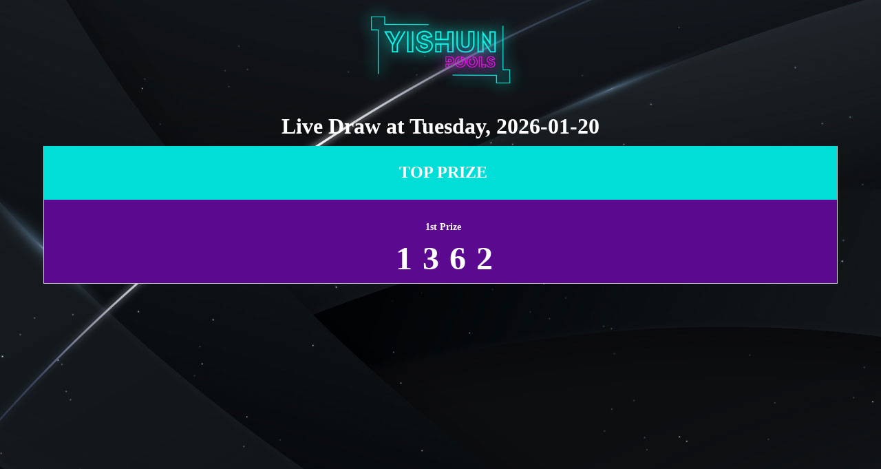

--- FILE ---
content_type: text/html; charset=UTF-8
request_url: https://yishunlottery.com/live.php?time=Yishun
body_size: 1505
content:
 <html>
<head>
<link rel="stylesheet" type="text/css" href="template/lottery/assets/css/style.css" media="screen"/>
<link rel="stylesheet" type="text/css" href="template/lottery/assets/css/style2.css?v=072946" media="screen"/>
<title>Yishun Lottery - LIVEDRAW</title>
<script src="https://ajax.googleapis.com/ajax/libs/jquery/3.5.1/jquery.min.js"></script>
</head>
<body>
<div align="center">
  <table align="center" width="98%" cellpadding="0" cellspacing="0" height="73">
    <tr>
      <td height="90" align="center"><img width="250" src="template/lottery/assets/img/logo.png" /></td>
    </tr>
  </table>
</div>

<div align="center">
<table align="center" width="98%" cellpadding="0" cellspacing="0" border="0">
  <tr>
    <td class="container" valign="top" style="padding:20px;">
      <table width="100%" cellpadding="0" cellspacing="0" height="450">
        <tr>
          <td valign="top">
                          <h1 align="center">Live Draw at Tuesday, 2026-01-20</h1>
              <div style="padding:0 30px;" class="info">
                <div>
                  <table cellpadding="0" cellspacing="0" width="100%" height="300">
                    <tr>
                      <td align="center" valign="top">
                        <table cellpadding="0" cellspacing="0" width="100%" height="200" class="tabelnomor">
                          <tr>
                            <td colspan="6" class="headingnomor" style="background: #00ded7; color: #fff; text-align: center; font-size:24px;">TOP PRIZE </td>
                          </tr>

                          <tr class="zebra">
                            <td width="33%" style="text-align: center;">
                              <div>1st Prize</div>
                              <div width="170" id="prize1" class="ballres">
                                <span ><span class="ball">1</span></span>
                                <span ><span class="ball">3</span></span>
                                <span ><span class="ball">6</span></span>
                                <span ><span class="ball">2</span></span>
                              </div>
                            </td>
                          </tr>
                        </table>
                      </td>
                    </tr>
                  </table>
                  <div>

                  </div>
                </div>    
              </div>
                      </td>
        </tr>
      </table>
    </td>
  </tr>
</table>
</div>

<script defer src="https://static.cloudflareinsights.com/beacon.min.js/vcd15cbe7772f49c399c6a5babf22c1241717689176015" integrity="sha512-ZpsOmlRQV6y907TI0dKBHq9Md29nnaEIPlkf84rnaERnq6zvWvPUqr2ft8M1aS28oN72PdrCzSjY4U6VaAw1EQ==" data-cf-beacon='{"version":"2024.11.0","token":"d654c07770034687af9041ac6c2320c3","r":1,"server_timing":{"name":{"cfCacheStatus":true,"cfEdge":true,"cfExtPri":true,"cfL4":true,"cfOrigin":true,"cfSpeedBrain":true},"location_startswith":null}}' crossorigin="anonymous"></script>
</body>
<input type="hidden" name="auto_refresh" id="auto_refresh" value="9.7826086956522">
<input type="hidden" name="refreshtime" id="refreshtime" value="9.7826086956522">
<input type="hidden" name="sudahbuka" id="sudahbuka" value="1">
<script type="text/javascript">
    
    var auto_refresh = 20;
    var sudahbuka = 1;
    var count = 0;
    var fail = 0;

    $(document).ready(function(){
      sudahbuka = $("#sudahbuka").val();

      if($("#auto_refresh").val() * 1 != NaN)
      {
       auto_refresh = $("#auto_refresh").val() * 1; 
      }

      $.urlParam = function(name){
        var results = new RegExp('[\?&]' + name + '=([^&#]*)').exec(window.location.href);
        return results[1] || 0;
      }
      call();
    });

    function call()
    {
      count +=1;
      $.ajax({
        type : "GET",
        url : "live.php?time="+$.urlParam('time'),
        success : function(response) {
          let data = JSON.parse(response);
          if(sudahbuka == 0 && data.sudahbuka == true)
          {
            location.reload();
          }

          $(".ballres").html('');

          if(1 == 1)
          {
            data.array_nomor1.forEach(function(dt, index){
              $("#prize1").append(dt);
            });
            data.array_nomor2.forEach(function(dt, index){
              $("#prize2").append(dt);
            });
            data.array_nomor3.forEach(function(dt, index){
              $("#prize3").append(dt);
            });



            data.array_s1.forEach(function(dt, index){
              $("#s1").append(dt);
            });
            data.array_s2.forEach(function(dt, index){
              $("#s2").append(dt);
            });
            data.array_s3.forEach(function(dt, index){
              $("#s3").append(dt);
            });
            data.array_s4.forEach(function(dt, index){
              $("#s4").append(dt);
            });
            data.array_s5.forEach(function(dt, index){
              $("#s5").append(dt);
            });
            data.array_s6.forEach(function(dt, index){
              $("#s6").append(dt);
            });
            data.array_s7.forEach(function(dt, index){
              $("#s7").append(dt);
            });
            data.array_s8.forEach(function(dt, index){
              $("#s8").append(dt);
            });
            data.array_s9.forEach(function(dt, index){
              $("#s9").append(dt);
            });
            data.array_s10.forEach(function(dt, index){
              $("#s10").append(dt);
            });



            data.array_c1.forEach(function(dt, index){
              $("#c1").append(dt);
            });
            data.array_c2.forEach(function(dt, index){
              $("#c2").append(dt);
            });
            data.array_c3.forEach(function(dt, index){
              $("#c3").append(dt);
            });
            data.array_c4.forEach(function(dt, index){
              $("#c4").append(dt);
            });
            data.array_c5.forEach(function(dt, index){
              $("#c5").append(dt);
            });
            data.array_c6.forEach(function(dt, index){
              $("#c6").append(dt);
            });
            data.array_c7.forEach(function(dt, index){
              $("#c7").append(dt);
            });
            data.array_c8.forEach(function(dt, index){
              $("#c8").append(dt);
            });
            data.array_c9.forEach(function(dt, index){
              $("#c9").append(dt);
            });
            data.array_c10.forEach(function(dt, index){
              $("#c10").append(dt);
            });
          }
          setTimeout(function(){ 
            call(); 
          }, auto_refresh * 1000);
        },
        error: function (request, status, error) {
          fail +=1;
          setTimeout(function(){ 
            call(); 
          }, auto_refresh * 1000);
        }
      });
      return false;
    }

</script>
</html>

--- FILE ---
content_type: text/html; charset=UTF-8
request_url: https://yishunlottery.com/live.php?time=Yishun
body_size: -82
content:
 {"sudahbuka":true,"array_nomor1":["<span class=\"ball\">1<\/span>","<span class=\"ball\">3<\/span>","<span class=\"ball\">6<\/span>","<span class=\"ball\">2<\/span>"],"array_nomor2":null,"array_nomor3":null,"array_s1":null,"array_s2":null,"array_s3":null,"array_s4":null,"array_s5":null,"array_s6":null,"array_s7":null,"array_s8":null,"array_s9":null,"array_s10":null,"array_c1":null,"array_c2":null,"array_c3":null,"array_c4":null,"array_c5":null,"array_c6":null,"array_c7":null,"array_c8":null,"array_c9":null,"array_c10":null,"refreshtime":9.7826086956522,"tanggalperiode":"2026-01-20","hari":"Tuesday","tanggal":"2026-01-20","jam":"18:25:00","jambuka":"18:25:00","jamtutup":"18:10:00","path":"lottery","type":null,"judul":null}

--- FILE ---
content_type: text/css
request_url: https://yishunlottery.com/template/lottery/assets/css/style.css
body_size: 4357
content:
html {
  width: 100%;
}

body {
font-family: poppins;
font-size:14px;
color:#fff;
line-height:2.0em;
background:url(../img/bgbody.jpg?v=0) repeat-x center top fixed;
background-color:#104f60 !important;
}

strong {
  font-family: poppinsSemiBold;
  font-weight: normal;
}

:root {
  --theme: #0ffaec;
  --theme2: #901912;
  --theme-inverse: #fff;
  --theme-inverse2: #496e2d;
  --theme-color: #072f32;
  --theme-color-inverse:#000;
}

a {
  color: aqua;
}

a:hover {
  color: yellow;
}

.container {
max-width:960px;
/*max-width:1140px;*/
}

.bg-overlay {
  background: rgba(255,255,255,0.5);
}

.bg-overlay2 {
  background: rgba(0,0,0,0.7);
}

.mb1 {
	margin-bottom:1rem;
}

.mb2 {
	margin-bottom:2rem;
}

.mb3 {
	margin-bottom:3rem;
}

.mt1 {
	margin-top:1rem;
}

.mt2 {
	margin-top:2rem;
}

.mt3 {
	margin-top:3rem;
}

.p1 { padding: 1rem; }
.p2 { padding: 2rem; }
.p3 { padding: 3rem; }

.navbar-default{
background:none;
border:none;
}

#section-2 .wrapper-subkolom, .wrapper-subkolom {
padding:0.5rem;
background: #520052;
}

.agent {
min-height:370px;
background:url(../img/femaleagent.jpg) no-repeat bottom right;
}

.promo {
padding:0;
background:url(../img/promo.jpg) no-repeat;
background-size:100%;
min-height:370px;
}

.bolabig {
display:inline-block;
width:75px;
height:75px;
background-color:#fff;
text-align:center;
line-height:75px;
color:#000;
font-size:36px;
margin:5px 0;
border:1px solid #c4c4c4;

-moz-border-radius:100%;
-o-border-radius:100%;
-webkit-border-radius:100%;
border-radius:100%;

box-shadow:0px -5px 5px #d3d3d3 inset;
}

.bola {
display:inline-block;
line-height:46px;
text-align:center;
color:#fff;
font-family: poppinsBold;
font-size:4rem;
/*background: url(../img/ball1.png?v=8) no-repeat;*/
font-weight: normal;
margin-bottom: 0rem;
} 

.bola2 {
  width: 161px;
  height: 35px;
  line-height: 35px;
  font-size: 20px;
  background: url(../img/ball2.png?v=2) repeat-x;
  color: #000;
  display: inline-block;
  letter-spacing: 30px;
  padding-left: 14px;
}

.table thead tr th, .table tbody tr td {
padding:10px;
}

.table thead tr th {
background-color:#cc0208;
text-align:center;
color:#fff;
}

.table tbody tr td {
background-color:#fff8d7;
color:#cc2229;
}

.table tbody tr:nth-child(even) td {
  background-color: #fff;
}


#section-3 .bgwhite, .bgwhite {
background-color:#fff !important;
}

#section-1 {
	border-top: 10px ​solid #01151f;
	background-color: #ebc516;
	background-color:transparent;
	/*padding-bottom:60px;*/
}

.carousel {
}

.white {
color:#fff !important;
}

.red {
  color: #f00 !important;
}

.blue{
  color: #11bad8 !important;
}

.yellow {
  color: #fff000 !important;
}

.green {
  color: #bacc02 !important;
}
#section-1 #wrapper-logo{
	margin:10px 0 0px 0;
	margin-top:0;
	/*background-image:url('../img/bg-divider-logo.png');
	height:500px;*/
	color:#eae6e3;
}

.page-wrapper {
  min-height: 430px;
}

.logo-wrapper {
  display: flex;
  align-items: center;
  justify-content: space-between;
}

.logo {
  position: relative;
margin:-1rem 0 0rem -2.3rem;
height: 150px;
}

#section-1 #jackpot-wrapper{
text-align:center;
padding-bottom:155px;
}

#section-1 .tagline{
color:#f28284;
font-size:12px;
margin:20px 0;
}

#section-1 #result-wrapper {
  padding: 10px 20px;
  margin-top: 0px;
}

#section-1 #result-wrapper .col-md-4{
	padding-left:0px;
	padding-right:0px;
}

#section-1 .tanggal-jackpot2{
font-size:30px;
color: #fff;
text-shadow:3px 3px 0 #000;
line-height: normal;
font-weight: bold;
font-style: italic;
padding: 37px 0 7px 0;
}

#section-1 #jackpot-lg{
font-size:110px;
color:#d6ab00;
line-height:90px;
font-family:bebasNeue;
margin-top: 10px;
text-shadow:5px 5px 5px #000;
}
#section-1 #jackpot-sm{
font-size:36px;
}
#section-1 #jackpot-xs{
font-size:24px;
}
#section-1 #navlink-result{
color:#fff;
}

#section-1 #navlink-result .col-xs-10{
padding-right:0;
margin-right:0;
}
#section-1 #navlink-result .col-xs-2{
padding-left:0;
margin-left:0;
}
#section-1 #navlink-result:hover{
text-decoration:none;
}

#section-2 {
padding-top:30px;
padding-bottom:0px;
}

#section-3 p , #section-2 .page-header {
font-weight: normal;
font-size: 24px;
color: #fff;
background: #ae00ad;
font-family: poppinsSemiBold;
text-transform: uppercase;
text-align: center;
border-bottom:none;
margin:0;
padding:1rem;
}

.page-header {
  margin-top:20px;
}

#section-2 .judul-baris {
margin:40px 0;
}

#section-2 #baris-result .col-md-4{
background-position:bottom;
background-image:url('../img/line-border-bawah.png');
background-repeat:no-repeat;
}

#baris-result .isi-subkolom {
}

.hdg-prize {
  font-size: 16px;
  color: #fff;
  font-weight:bold;
}

.baris-bola{
padding:0px 0 10px 0;
font-weight:bold;
display:inline-block;
}

.baris-bola.bola-home > span.bola {
  width: 33px;
  height: 33px;
  line-height: 33px;
  font-size: 20px;
  color: #0a103c;
  background:#f2c280;
  margin:0 2px;
  border-radius:50%;
}

#section-2 .judul-subkolom {
  font-family: poppinsSemiBold;
  font-size: 22px;
  font-weight: normal;
margin-top:5px;
  text-transform: uppercase;
  color: #fff;
  border-radius: 50px;
  padding: 7px 0;
}

#section-2 .judul-subkolom.Morning {
	background: var(--theme);
}

#section-2 .judul-subkolom.Midday {
	background: #1800ff;
}

#section-2 .judul-subkolom.Evening {
	background: var(--theme-inverse2);
	color: var(--theme);
}

.bola-home {
  text-align: center;
  color: #fff;
  margin:0;
  font-size: 14px;
/*  background: url(../img/bg-bolahome.jpg?v=1);*/
background: #5c0a91;
  padding: 1rem;
}

.bola-home.Morning {
  border-bottom:9px solid var(--theme);
}

.bola-home.Midday {
  border-bottom:9px solid #1800ff;
}

.bola-home.Evening {
  border-bottom:9px solid #ffd200;
}

.icon-time {
  margin:1rem 0;
}

.icon-time img {
  width:50px;
}

.tanggal-home {
	font-family: poppins;
	font-size: 12px;
  text-transform: capitalize;
}

.bola-home-title {
  font-size:20px;
  font-family: poppinsBold;
  color: #fff;
}

.bola-home .row {
	background: url(../img/batas-result.png) no-repeat center bottom;
  display: flex;
  align-items: center;
}

.sc-prize {
  font-size: 14px;
  line-height: 2.5rem;
  text-align: center;
  margin-top: .7rem;
}

.home-consolation {
  font-family: poppinsSemiBold;
  font-size:25px;
  text-align: center;
  margin-bottom:1rem;
}

.baris-bola-consolation {
  display: table;
  margin:auto;
}

.baris-bola-consolation .bola {
  display: inline-block;
  border-radius:0;
  width: auto; height: auto;
  text-align:center;
  font-size:18px;
  color: #fff;
  font-weight: bold;
  background: none;
}

/* start PAGINATION */

.pagination {
  display: table;
  padding-left: 0;
  margin: 0px auto;
  border-radius: 4px;
  padding-bottom: 20px;
}
.pagination > li {
  display: inline;
}
.pagination > li > a,
.pagination > li > span {
  position: relative;
  float: left;
  padding: 6px 12px;
  margin-left: -1px;
  line-height: 1.42857143;
  color: var(--theme-color);
  text-decoration: none;
  background-color: var(--theme);
  border: 1px solid var(--theme2);
}
.pagination > li:first-child > a,
.pagination > li:first-child > span {
  margin-left: 0;
  border-top-left-radius: 4px;
  border-bottom-left-radius: 4px;
}
.pagination > li:last-child > a,
.pagination > li:last-child > span {
  border-top-right-radius: 4px;
  border-bottom-right-radius: 4px;
}
.pagination > li > a:hover,
.pagination > li > a.active,
.pagination > li > span:hover,
.pagination > li > a:focus,
.pagination > li > span:focus {
  z-index: 3;
  color: var(--theme-color);
  background-color: var(--theme-inverse);
  border-color: var(--theme-inverse2);
}
.pagination > .active > a,
.pagination > .active > span,
.pagination > .active > a:hover,
.pagination > .active > span:hover,
.pagination > .active > a:focus,
.pagination > .active > span:focus {
  z-index: 0;
  color: #fff;
  cursor: default;
  background-color: #0e0f12;
  border-color: #0d1326;
}
.pagination > .disabled > span,
.pagination > .disabled > span:hover,
.pagination > .disabled > span:focus,
.pagination > .disabled > a,
.pagination > .disabled > a:hover,
.pagination > .disabled > a:focus {
  color: #777;
  cursor: not-allowed;
  background-color: #fff;
  border-color: #ddd;
}
.pagination-lg > li > a,
.pagination-lg > li > span {
  padding: 10px 16px;
  font-size: 18px;
  line-height: 1.3333333;
}
.pagination-lg > li:first-child > a,
.pagination-lg > li:first-child > span {
  border-top-left-radius: 6px;
  border-bottom-left-radius: 6px;
}
.pagination-lg > li:last-child > a,
.pagination-lg > li:last-child > span {
  border-top-right-radius: 6px;
  border-bottom-right-radius: 6px;
}
.pagination-sm > li > a,
.pagination-sm > li > span {
  padding: 5px 10px;
  font-size: 12px;
  line-height: 1.5;
}
.pagination-sm > li:first-child > a,
.pagination-sm > li:first-child > span {
  border-top-left-radius: 3px;
  border-bottom-left-radius: 3px;
}
.pagination-sm > li:last-child > a,
.pagination-sm > li:last-child > span {
  border-top-right-radius: 3px;
  border-bottom-right-radius: 3px;
}


/* end of PAGINATION */


#section-2 #baris-result .baris-bola{
margin-top:5px;
margin-bottom:10px;
}


#section-3 {
min-height:300px;
margin:0;
background: #cc0208;
color: #fff;
}

#section-3 .judul-baris{
font-size:34px;
font-stretch:narrower;
color:#2e3e4b;
margin-bottom:20px;
}

#section-3 .wrapper-subkolom {
border:none;
border-radius:0;
padding-top:110px;
}

#section-3 .security {
padding-top:0;
padding-top:10%;
padding-bottom:10%;
background: none;
}

#section-3 .judul-baris span{
display:inline-block;
}

#section-3 .bigger-text {
font-size:x-large;
text-transform:uppercase;
}

#section-3 h1, #section-3 h2, #section-3 h3, #section-2 h3{
padding-top:0;
margin-top:0;
font-weight:bold;
}

#section-3 p{
}

#section-3 .judul-baris .text-berwarna{
color:#dc5e61;
font-size:30px;
}

#section-3 .wrapper-subkolom .text-berwarna{
color:#cc1a1a;
}

#section-4 .other-result {
  border:1px solid #e7e7e7;
  background: #0a103c;
  padding:20px 0;
  color: #f2c280;
}

#section-4 .result-prize {
  color: #f2c280;
  font-size: 36px;
  font-weight: bold;
  margin:20px 0 10px 0;
}

#section-4 .checkout-button {
  margin:20px 0;
}

#footer-wrapper{
  padding:10px 0;
color:var(--theme-color);
background: var(--theme);
font-family: poppins;
  font-size:14px;
  line-height: normal;
}

#footer-wrapper .row {
	display: flex;
	align-items: center;
}

.footer-top {
	padding: 10px 0;
background: var(--theme-inverse2);
color: #108048;
text-align: center;
font-size: 18px;
font-weight:bold;
}

.footer-middle {
	padding: 2rem 2rem 1rem 2rem;
background: var(--theme);
color: #ffcc00;
margin-top:2rem;
}

.additional-info {
	text-align: center;
	font-size: 12px;
	line-height: normal;
	text-align: justify;
	text-align-last: center;
}

.additional-info .title {
	font-size: 18px;
	font-weight: bold;
}

.additional-info hr {
	border-top-color: rgba(0,0,0,0.1);
}

.footer-bottom {
	background: #ffcc00;
	color: #be0405;
	font-size: 24px;
	font-weight: bold;
	text-align: center;
	padding:2rem 0;
}

.foot-img, .foot-img li {
	margin:0; padding: 0; list-style: none;
}

.foot-img {
	display: table;
	margin:0 auto;
	text-align: center;
}

.foot-img li {
	display: inline-block;
	margin-left: 15px;
}

.foot-img li:first-child {
	margin-left: 0;
}

.foot-img li img {
	height: 40px;
}

.footnav, .footnav li {
	margin: 0; padding: 0;
}

.footnav li {
	margin: 0 1rem;
	display: inline-block;
}

.footnav li a {
	color: #ffcc00;
	text-decoration: underline;
}

.footnav li a:hover {
	color: #dd2525;
}

.foot-sosmed {
	margin-top: 0;
	margin-bottom: 0;
}

.foot-sosmed li a {
	color: var(--theme-color);
}

.time {
  display: block;
  text-align: right;
font-family: poppins;
color: #cc2229;
padding-right: 15px;
margin-top:10px;
}

.row-logo {
  display: flex;
  align-items: center;
}

.header-nav, .header-nav li {
  margin: 0; padding: 0; list-style: none;
}

.header-nav {
  display: flex;
  justify-content: end;
}

.header-nav li {
  margin-left: 2rem;
}

.header-nav li:first-child {
  margin-left: 0;
}

.header-nav li a {
  color: var(--theme);
  font-size: 16px;
}

/*-- start nav-justified */
/* Customize the nav-justified links to be fill the entire space of the .navbar */
.navbar {
  background: var(--theme);
  padding:0;
}

.navbar-expand-lg .navbar-nav .nav-link {
  padding: .5rem 2rem;
}

.nav-link:focus, .nav-link:hover {
  color: var(--theme);
  background: var(--theme-color);
}

#pagination-wrapper .number, #pagination-wrapper .pageposition {
color:#000;
}

#pagination-wrapper .current {
background-color:#0a103c;
border-color:#aaa;
color:#fff;
}

/*-- start custom nav */
#wrapper-logo {
  /*background: url(../img/slide1.jpg) center top repeat-x;*/
}

#wrapper-logo .navbar {
margin-bottom:0;
}
#wrapper-logo .nav li a, #wrapper-logo .nav .dropdown button {
background:none;
color:var(--theme-color);
border:none;
font-family: poppins;
font-size:16px;
font-weight:normal;
text-transform:capitalize;
}

.dropdown-menu {
	background: var(--theme);
}

#wrapper-logo .dropdown-menu>li>a {
	color: var(--theme-color);
}

#wrapper-logo .dropdown-menu>li>a:hover, #wrapper-logo .dropdown-menu>li>a:active {
	opacity: 0.5;
}

#wrapper-logo .nav li a:hover, #wrapper-logo .nav li.active a {
/*background: rgba(255,255,255,0.5);*/
background: var(--theme-color);
color: var(--theme);
}

#wrapper-logo #navbar ul{
border:none;
}

.navbar.navbar-default {
}

.nav-justified > li {
  width: auto;
}

.nav-justified > li > a {
  border:none;
}

#wrapper-logo .nav li:last-child{
border-right:none;
}


.navbar-default .navbar-collapse, .navbar-default .navbar-form {
  border:none;
}

/*-- end custom nav */
/*-- end nav-justified */
@media(max-width: 992px){
  img.logo{
    display: block;
    margin: auto;
  }
  .navbar.navbar-default {
    float: none;
  }
  .navbar-wrapper{
    margin-top: 10px;
  }
  #section-1 #jackpot-wrapper{}
}
@media screen and (max-width: 469px) {
  .bolabig {
    width: 40px;
    height: 40px;
    line-height: 45px;
    font-size: 25px;
    margin: 0;
  }

  .baris-bola.bola-home > span.bola {
    width: 40px;
    height: 40px;
    line-height: 30px;
    font-size: 25px;
    margin:0; 
  }
}

@media (max-width: 767px) {
  .navbar.navbar-default {
    float: none;
  }

  #wrapper-logo .nav > li > a:focus, #wrapper-logo .nav > li > a:hover, #wrapper-logo li.active a {
    background: #11bbd9;
    color: #fff;
    box-shadow: none;
  }
  .navbar-collapse.collapse.in{
    background: #fafafa;
  }
}

/* Responsive: Portrait tablets and up */
@media screen and (min-width: 768px) {
  /* Remove the padding we set earlier */
  .masthead,
  .marketing,
  .footer {
    padding-right: 0;
    padding-left: 0;
  }
}



/*-- start animasi --*/
/* Pulse Shrink */
@-webkit-keyframes hvr-pulse-shrink {
  to {
    -webkit-transform: scale(0.9);
    transform: scale(0.9);
  }
}

@keyframes hvr-pulse-shrink {
  to {
    -webkit-transform: scale(0.9);
    transform: scale(0.9);
  }
}

.hvr-pulse-shrink {
  display: inline-block;
  vertical-align: middle;
  -webkit-transform: translateZ(0);
  transform: translateZ(0);
  box-shadow: 0 0 1px rgba(0, 0, 0, 0);
  -webkit-backface-visibility: hidden;
  backface-visibility: hidden;
  -moz-osx-font-smoothing: grayscale;
}
.hvr-pulse-shrink:hover, .hvr-pulse-shrink:focus, .hvr-pulse-shrink:active {
  -webkit-animation-name: hvr-pulse-shrink;
  animation-name: hvr-pulse-shrink;
  -webkit-animation-duration: 0.3s;
  animation-duration: 0.3s;
  -webkit-animation-timing-function: linear;
  animation-timing-function: linear;
  -webkit-animation-iteration-count: infinite;
  animation-iteration-count: infinite;
  -webkit-animation-direction: alternate;
  animation-direction: alternate;
}
/* Grow Shadow */
.hvr-grow-shadow {
  display: inline-block;
  vertical-align: middle;
  -webkit-transform: translateZ(0);
  transform: translateZ(0);
  box-shadow: 0 0 1px rgba(0, 0, 0, 0);
  -webkit-backface-visibility: hidden;
  backface-visibility: hidden;
  -moz-osx-font-smoothing: grayscale;
  -webkit-transition-duration: 0.3s;
  transition-duration: 0.3s;
  -webkit-transition-property: box-shadow, transform;
  transition-property: box-shadow, transform;
}
.hvr-grow-shadow:hover, .hvr-grow-shadow:focus, .hvr-grow-shadow:active {
  box-shadow: 0 10px 10px -10px rgba(0, 0, 0, 0.5);
  -webkit-transform: scale(1.1);
  transform: scale(1.1);
}

/* Float Shadow */
.hvr-float-shadow {
  display: inline-block;
  vertical-align: middle;
  -webkit-transform: translateZ(0);
  transform: translateZ(0);
  box-shadow: 0 0 1px rgba(0, 0, 0, 0);
  -webkit-backface-visibility: hidden;
  backface-visibility: hidden;
  -moz-osx-font-smoothing: grayscale;
  position: relative;
  -webkit-transition-duration: 0.3s;
  transition-duration: 0.3s;
  -webkit-transition-property: transform;
  transition-property: transform;
}
.hvr-float-shadow:before {
  pointer-events: none;
  position: absolute;
  z-index: -1;
  content: '';
  top: 100%;
  left: 5%;
  height: 10px;
  width: 90%;
  opacity: 0;
  background: -webkit-radial-gradient(center, ellipse, rgba(0, 0, 0, 0.35) 0%, rgba(0, 0, 0, 0) 80%);
  background: radial-gradient(ellipse at center, rgba(0, 0, 0, 0.35) 0%, rgba(0, 0, 0, 0) 80%);
  /* W3C */
  -webkit-transition-duration: 0.3s;
  transition-duration: 0.3s;
  -webkit-transition-property: transform, opacity;
  transition-property: transform, opacity;
}
.hvr-float-shadow:hover, .hvr-float-shadow:focus, .hvr-float-shadow:active {
  -webkit-transform: translateY(-5px);
  transform: translateY(-5px);
  /* move the element up by 5px */
}
.hvr-float-shadow:hover:before, .hvr-float-shadow:focus:before, .hvr-float-shadow:active:before {
  opacity: 1;
  -webkit-transform: translateY(5px);
  transform: translateY(5px);
  /* move the element down by 5px (it will stay in place because it's attached to the element that also moves up 5px) */
}


.fa-refresh {
    animation-duration: 1s;
}


#loader {
display:inline-block;
}
#loader i{
    animation: 0.5s linear 0s normal none infinite running spin;
}

@keyframes spin {
0% {
    transform: rotate(0deg);
}
100% {
    transform: rotate(359deg);
}
}


/*-- end animasi --*/

--- FILE ---
content_type: text/css
request_url: https://yishunlottery.com/template/lottery/assets/css/style2.css?v=072946
body_size: 466
content:
body {
	padding: 0;
	margin: 0;
}

 h1,h2,h3,h4{
	margin:0px;
	padding:0px;
	margin-bottom:10px;
}

.bigball{
	background-image:url(../img/bigball.png);
	background-position:center;
	background-repeat:no-repeat;
	width:67px;
	height:67px;
	color:black;
	font-size:55px;
	margin-right:5px;
	text-align:center;
	display:block;
	float:left;
}

.sideright{
	padding-top:55px;
	margin-top:15px;
	margin-bottom:10px;
	background-position:top center;
	background-repeat:no-repeat;
	width:158px;
	height:449px;
}

.headingnomor{
	background-repeat:repeat-x;
	line-height:39px;
	/*background-image:url(../img/headingnomor1.png);*/
	background: #032a3e;
	text-align:center;
	color:#fff;
	font-size:12px;
	font-weight:800;
}

.kotakball{
	background-position:bottom center;
	background-repeat:repeat-x;
	background-image:url(../img/kotakball.jpg);
	padding-bottom:30px;
}

.ballres {
	display: flex;
	justify-content: center;
}

.ball{
	background-position:left;
	background-repeat:no-repeat;
	width:35px;
	padding-left:4px;
	height:35px;
	line-height:normal;
	display:block;
	text-align:left;
	padding-bottom:7px;
	color:#fff;
	text-align:center;
	font-size:3rem;
}

.tabelnomor{
	border:1px solid #ccc;
	border-top:0px;
}

/*.zebra:nth-child(odd) td {
	background: none repeat scroll 0 0 #EAEAEA;
}*/

.tabelnomor td{
	font-size:14px;
	padding:3px;
	text-align:left;
	font-weight:800;
	line-height:35px;
	background-color:#5b0a8f;
	padding-left:10px;
}

.sideleft{
	padding:3px;
	padding-top:10px;
	margin-top:10px;
	margin-bottom:10px;
	background-position:top center;
	background-repeat:no-repeat;
	width:154px;
	height:295px;
	background-image:url(../img/leftbar2.png);
}

.tab .hover, .tab td:hover{
	cursor:pointer;
	background-image:url(../img/tab.png);
	color:black;
	width:130px;
	height:33px;
	background-repeat:no-repeat;
	background-position:bottom center;
	font-size:12px;
}

.tab td{
	font-size:12px;
	background-image:url(../img/tabhover.png);
	background-repeat:no-repeat;
	background-position:bottom center;
	text-align:center;
	color:white;
	width:130px;
	height:33px;
}

.tab .hover a, .tab .hover a{
	color:black;
	text-decoration:none;
}

.tab td a{
	color:white;
}

.tab a:hover, .tab a{
	text-decoration:none;
	color:black;
}

.leftbar{
	background-image:url(../img/leftbar.png);
	background-repeat:no-repeat;
	background-position:top center;
	width:154px;
	height:266px;
	margin-top:10px;
}

.leftbar h4{
	color:#FFF;
	margin:0px;
	padding:0px;
	font-size:12px;
	line-height:30px;
}

.leftbar .leftnav{
	font-size:12px;
	line-height:22px;
	margin-left:0px;
	padding-left:25px;
}

.leftbar .leftnav a{
	text-decoration:none;
	color:#640f52;
	font-weight:800;
}

.leftbar .leftnav a:hover{
	color:#F0F;
}

.container{
	/*background-color:#e3dede;*/
	background:url(../img/bg_transparan2.png);
}